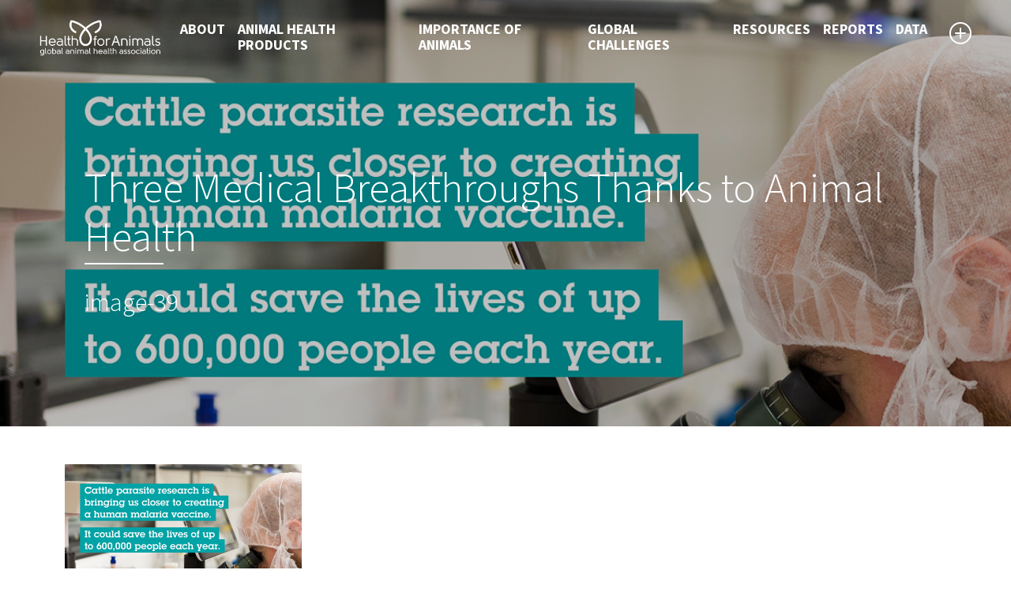

--- FILE ---
content_type: text/html; charset=UTF-8
request_url: https://healthforanimals.org/resources/newsletter/articles/three-medical-breakthroughs-thanks-to-animal-health/image-39-3/
body_size: 11873
content:
<!doctype html>
<html lang="en" class="h-100">
<head>
    <meta charset="utf-8">
    <meta name="viewport" content="width=device-width, initial-scale=1, shrink-to-fit=no">
	<meta http-equiv="X-UA-Compatible" content="IE=edge">

    <title>image-39 - HealthforAnimalsHealthforAnimals</title>
<meta name="twitter:card" content="summary"></meta>
<meta property="og:title" content="HealthforAnimalsimage-39 | " />
<meta property="og:site_name" content="HealthforAnimals" />
<meta property="og:url" content="https://healthforanimals.org/resources/newsletter/articles/three-medical-breakthroughs-thanks-to-animal-health/image-39-3/" />
<meta property="og:description" content="" />
<meta property="og:image" content="https://healthforanimals.org/wp-content/uploads/2021/06/image-39-1024x1024.png" />
<link rel="apple-touch-icon" sizes="57x57" href="/apple-icon-57x57.png">
<link rel="apple-touch-icon" sizes="60x60" href="/apple-icon-60x60.png">
<link rel="apple-touch-icon" sizes="72x72" href="/apple-icon-72x72.png">
<link rel="apple-touch-icon" sizes="76x76" href="/apple-icon-76x76.png">
<link rel="apple-touch-icon" sizes="114x114" href="/apple-icon-114x114.png">
<link rel="apple-touch-icon" sizes="120x120" href="/apple-icon-120x120.png">
<link rel="apple-touch-icon" sizes="144x144" href="/apple-icon-144x144.png">
<link rel="apple-touch-icon" sizes="152x152" href="/apple-icon-152x152.png">
<link rel="apple-touch-icon" sizes="180x180" href="/apple-icon-180x180.png">
<link rel="icon" type="image/png" sizes="192x192"  href="/android-icon-192x192.png">
<link rel="icon" type="image/png" sizes="32x32" href="/favicon-32x32.png">
<link rel="icon" type="image/png" sizes="96x96" href="/favicon-96x96.png">
<link rel="icon" type="image/png" sizes="16x16" href="/favicon-16x16.png">
<link rel="manifest" href="/manifest.json">
<meta name="msapplication-TileColor" content="#ffffff">
<meta name="msapplication-TileImage" content="/ms-icon-144x144.png">
<meta name="theme-color" content="#ffffff">
		<!-- All in One SEO 4.9.3 - aioseo.com -->
	<meta name="robots" content="max-image-preview:large" />
	<link rel="canonical" href="https://healthforanimals.org/resources/newsletter/articles/three-medical-breakthroughs-thanks-to-animal-health/image-39-3/" />
	<meta name="generator" content="All in One SEO (AIOSEO) 4.9.3" />
		<meta property="og:locale" content="en_GB" />
		<meta property="og:site_name" content="HealthforAnimals" />
		<meta property="og:type" content="article" />
		<meta property="og:title" content="image-39 - HealthforAnimals" />
		<meta property="og:url" content="https://healthforanimals.org/resources/newsletter/articles/three-medical-breakthroughs-thanks-to-animal-health/image-39-3/" />
		<meta property="article:published_time" content="2021-06-03T15:22:02+00:00" />
		<meta property="article:modified_time" content="2021-06-03T15:22:02+00:00" />
		<meta property="article:publisher" content="https://www.facebook.com/HealthfrAnimals/" />
		<meta name="twitter:card" content="summary_large_image" />
		<meta name="twitter:site" content="@Health4Animals" />
		<meta name="twitter:title" content="image-39 - HealthforAnimals" />
		<meta name="twitter:creator" content="@Health4Animals" />
		<script type="application/ld+json" class="aioseo-schema">
			{"@context":"https:\/\/schema.org","@graph":[{"@type":"BreadcrumbList","@id":"https:\/\/healthforanimals.org\/resources\/newsletter\/articles\/three-medical-breakthroughs-thanks-to-animal-health\/image-39-3\/#breadcrumblist","itemListElement":[{"@type":"ListItem","@id":"https:\/\/healthforanimals.org#listItem","position":1,"name":"Home","item":"https:\/\/healthforanimals.org","nextItem":{"@type":"ListItem","@id":"https:\/\/healthforanimals.org\/resources\/newsletter\/articles\/three-medical-breakthroughs-thanks-to-animal-health\/image-39-3\/#listItem","name":"image-39"}},{"@type":"ListItem","@id":"https:\/\/healthforanimals.org\/resources\/newsletter\/articles\/three-medical-breakthroughs-thanks-to-animal-health\/image-39-3\/#listItem","position":2,"name":"image-39","previousItem":{"@type":"ListItem","@id":"https:\/\/healthforanimals.org#listItem","name":"Home"}}]},{"@type":"ItemPage","@id":"https:\/\/healthforanimals.org\/resources\/newsletter\/articles\/three-medical-breakthroughs-thanks-to-animal-health\/image-39-3\/#itempage","url":"https:\/\/healthforanimals.org\/resources\/newsletter\/articles\/three-medical-breakthroughs-thanks-to-animal-health\/image-39-3\/","name":"image-39 - HealthforAnimals","inLanguage":"en-GB","isPartOf":{"@id":"https:\/\/healthforanimals.org\/#website"},"breadcrumb":{"@id":"https:\/\/healthforanimals.org\/resources\/newsletter\/articles\/three-medical-breakthroughs-thanks-to-animal-health\/image-39-3\/#breadcrumblist"},"author":{"@id":"https:\/\/healthforanimals.org\/author\/adamharris\/#author"},"creator":{"@id":"https:\/\/healthforanimals.org\/author\/adamharris\/#author"},"datePublished":"2021-06-03T15:22:02+00:00","dateModified":"2021-06-03T15:22:02+00:00"},{"@type":"Organization","@id":"https:\/\/healthforanimals.org\/#organization","name":"HealthforAnimals","url":"https:\/\/healthforanimals.org\/","logo":{"@type":"ImageObject","url":"https:\/\/healthforanimals.org\/wp-content\/uploads\/2021\/11\/HFA_Logo_Colours_RGB-scaled.jpg","@id":"https:\/\/healthforanimals.org\/resources\/newsletter\/articles\/three-medical-breakthroughs-thanks-to-animal-health\/image-39-3\/#organizationLogo","width":2560,"height":911},"image":{"@id":"https:\/\/healthforanimals.org\/resources\/newsletter\/articles\/three-medical-breakthroughs-thanks-to-animal-health\/image-39-3\/#organizationLogo"},"sameAs":["https:\/\/www.facebook.com\/HealthfrAnimals\/","https:\/\/twitter.com\/Health4Animals","https:\/\/www.instagram.com\/healthforanimals\/","https:\/\/www.youtube.com\/user\/ifahsec","https:\/\/www.linkedin.com\/company\/healthforanimals\/"]},{"@type":"Person","@id":"https:\/\/healthforanimals.org\/author\/adamharris\/#author","url":"https:\/\/healthforanimals.org\/author\/adamharris\/","name":"Adam Harris","image":{"@type":"ImageObject","@id":"https:\/\/healthforanimals.org\/resources\/newsletter\/articles\/three-medical-breakthroughs-thanks-to-animal-health\/image-39-3\/#authorImage","url":"https:\/\/secure.gravatar.com\/avatar\/10520c00bfadc027a4bfe2a865d739afc54ade290eeef2ef892fa2358b683f3c?s=96&d=mm&r=g","width":96,"height":96,"caption":"Adam Harris"}},{"@type":"WebSite","@id":"https:\/\/healthforanimals.org\/#website","url":"https:\/\/healthforanimals.org\/","name":"HealthforAnimals","inLanguage":"en-GB","publisher":{"@id":"https:\/\/healthforanimals.org\/#organization"}}]}
		</script>
		<!-- All in One SEO -->

<link rel='dns-prefetch' href='//cdn.jsdelivr.net' />
<link rel='dns-prefetch' href='//kit.fontawesome.com' />
<link rel='dns-prefetch' href='//code.jquery.com' />
<link rel='dns-prefetch' href='//fonts.googleapis.com' />
<link rel="alternate" type="application/rss+xml" title="HealthforAnimals &raquo; image-39 Comments Feed" href="https://healthforanimals.org/resources/newsletter/articles/three-medical-breakthroughs-thanks-to-animal-health/image-39-3/feed/" />
<link rel="alternate" title="oEmbed (JSON)" type="application/json+oembed" href="https://healthforanimals.org/wp-json/oembed/1.0/embed?url=https%3A%2F%2Fhealthforanimals.org%2Fresources%2Fnewsletter%2Farticles%2Fthree-medical-breakthroughs-thanks-to-animal-health%2Fimage-39-3%2F" />
<link rel="alternate" title="oEmbed (XML)" type="text/xml+oembed" href="https://healthforanimals.org/wp-json/oembed/1.0/embed?url=https%3A%2F%2Fhealthforanimals.org%2Fresources%2Fnewsletter%2Farticles%2Fthree-medical-breakthroughs-thanks-to-animal-health%2Fimage-39-3%2F&#038;format=xml" />
<style id='wp-img-auto-sizes-contain-inline-css' type='text/css'>
img:is([sizes=auto i],[sizes^="auto," i]){contain-intrinsic-size:3000px 1500px}
/*# sourceURL=wp-img-auto-sizes-contain-inline-css */
</style>

<style id='wp-emoji-styles-inline-css' type='text/css'>

	img.wp-smiley, img.emoji {
		display: inline !important;
		border: none !important;
		box-shadow: none !important;
		height: 1em !important;
		width: 1em !important;
		margin: 0 0.07em !important;
		vertical-align: -0.1em !important;
		background: none !important;
		padding: 0 !important;
	}
/*# sourceURL=wp-emoji-styles-inline-css */
</style>
<link rel='stylesheet' id='wp-block-library-css' href='https://healthforanimals.org/wp-includes/css/dist/block-library/style.min.css?ver=6.9' type='text/css' media='all' />
<style id='global-styles-inline-css' type='text/css'>
:root{--wp--preset--aspect-ratio--square: 1;--wp--preset--aspect-ratio--4-3: 4/3;--wp--preset--aspect-ratio--3-4: 3/4;--wp--preset--aspect-ratio--3-2: 3/2;--wp--preset--aspect-ratio--2-3: 2/3;--wp--preset--aspect-ratio--16-9: 16/9;--wp--preset--aspect-ratio--9-16: 9/16;--wp--preset--color--black: #000000;--wp--preset--color--cyan-bluish-gray: #abb8c3;--wp--preset--color--white: #ffffff;--wp--preset--color--pale-pink: #f78da7;--wp--preset--color--vivid-red: #cf2e2e;--wp--preset--color--luminous-vivid-orange: #ff6900;--wp--preset--color--luminous-vivid-amber: #fcb900;--wp--preset--color--light-green-cyan: #7bdcb5;--wp--preset--color--vivid-green-cyan: #00d084;--wp--preset--color--pale-cyan-blue: #8ed1fc;--wp--preset--color--vivid-cyan-blue: #0693e3;--wp--preset--color--vivid-purple: #9b51e0;--wp--preset--gradient--vivid-cyan-blue-to-vivid-purple: linear-gradient(135deg,rgb(6,147,227) 0%,rgb(155,81,224) 100%);--wp--preset--gradient--light-green-cyan-to-vivid-green-cyan: linear-gradient(135deg,rgb(122,220,180) 0%,rgb(0,208,130) 100%);--wp--preset--gradient--luminous-vivid-amber-to-luminous-vivid-orange: linear-gradient(135deg,rgb(252,185,0) 0%,rgb(255,105,0) 100%);--wp--preset--gradient--luminous-vivid-orange-to-vivid-red: linear-gradient(135deg,rgb(255,105,0) 0%,rgb(207,46,46) 100%);--wp--preset--gradient--very-light-gray-to-cyan-bluish-gray: linear-gradient(135deg,rgb(238,238,238) 0%,rgb(169,184,195) 100%);--wp--preset--gradient--cool-to-warm-spectrum: linear-gradient(135deg,rgb(74,234,220) 0%,rgb(151,120,209) 20%,rgb(207,42,186) 40%,rgb(238,44,130) 60%,rgb(251,105,98) 80%,rgb(254,248,76) 100%);--wp--preset--gradient--blush-light-purple: linear-gradient(135deg,rgb(255,206,236) 0%,rgb(152,150,240) 100%);--wp--preset--gradient--blush-bordeaux: linear-gradient(135deg,rgb(254,205,165) 0%,rgb(254,45,45) 50%,rgb(107,0,62) 100%);--wp--preset--gradient--luminous-dusk: linear-gradient(135deg,rgb(255,203,112) 0%,rgb(199,81,192) 50%,rgb(65,88,208) 100%);--wp--preset--gradient--pale-ocean: linear-gradient(135deg,rgb(255,245,203) 0%,rgb(182,227,212) 50%,rgb(51,167,181) 100%);--wp--preset--gradient--electric-grass: linear-gradient(135deg,rgb(202,248,128) 0%,rgb(113,206,126) 100%);--wp--preset--gradient--midnight: linear-gradient(135deg,rgb(2,3,129) 0%,rgb(40,116,252) 100%);--wp--preset--font-size--small: 13px;--wp--preset--font-size--medium: 20px;--wp--preset--font-size--large: 36px;--wp--preset--font-size--x-large: 42px;--wp--preset--spacing--20: 0.44rem;--wp--preset--spacing--30: 0.67rem;--wp--preset--spacing--40: 1rem;--wp--preset--spacing--50: 1.5rem;--wp--preset--spacing--60: 2.25rem;--wp--preset--spacing--70: 3.38rem;--wp--preset--spacing--80: 5.06rem;--wp--preset--shadow--natural: 6px 6px 9px rgba(0, 0, 0, 0.2);--wp--preset--shadow--deep: 12px 12px 50px rgba(0, 0, 0, 0.4);--wp--preset--shadow--sharp: 6px 6px 0px rgba(0, 0, 0, 0.2);--wp--preset--shadow--outlined: 6px 6px 0px -3px rgb(255, 255, 255), 6px 6px rgb(0, 0, 0);--wp--preset--shadow--crisp: 6px 6px 0px rgb(0, 0, 0);}:where(.is-layout-flex){gap: 0.5em;}:where(.is-layout-grid){gap: 0.5em;}body .is-layout-flex{display: flex;}.is-layout-flex{flex-wrap: wrap;align-items: center;}.is-layout-flex > :is(*, div){margin: 0;}body .is-layout-grid{display: grid;}.is-layout-grid > :is(*, div){margin: 0;}:where(.wp-block-columns.is-layout-flex){gap: 2em;}:where(.wp-block-columns.is-layout-grid){gap: 2em;}:where(.wp-block-post-template.is-layout-flex){gap: 1.25em;}:where(.wp-block-post-template.is-layout-grid){gap: 1.25em;}.has-black-color{color: var(--wp--preset--color--black) !important;}.has-cyan-bluish-gray-color{color: var(--wp--preset--color--cyan-bluish-gray) !important;}.has-white-color{color: var(--wp--preset--color--white) !important;}.has-pale-pink-color{color: var(--wp--preset--color--pale-pink) !important;}.has-vivid-red-color{color: var(--wp--preset--color--vivid-red) !important;}.has-luminous-vivid-orange-color{color: var(--wp--preset--color--luminous-vivid-orange) !important;}.has-luminous-vivid-amber-color{color: var(--wp--preset--color--luminous-vivid-amber) !important;}.has-light-green-cyan-color{color: var(--wp--preset--color--light-green-cyan) !important;}.has-vivid-green-cyan-color{color: var(--wp--preset--color--vivid-green-cyan) !important;}.has-pale-cyan-blue-color{color: var(--wp--preset--color--pale-cyan-blue) !important;}.has-vivid-cyan-blue-color{color: var(--wp--preset--color--vivid-cyan-blue) !important;}.has-vivid-purple-color{color: var(--wp--preset--color--vivid-purple) !important;}.has-black-background-color{background-color: var(--wp--preset--color--black) !important;}.has-cyan-bluish-gray-background-color{background-color: var(--wp--preset--color--cyan-bluish-gray) !important;}.has-white-background-color{background-color: var(--wp--preset--color--white) !important;}.has-pale-pink-background-color{background-color: var(--wp--preset--color--pale-pink) !important;}.has-vivid-red-background-color{background-color: var(--wp--preset--color--vivid-red) !important;}.has-luminous-vivid-orange-background-color{background-color: var(--wp--preset--color--luminous-vivid-orange) !important;}.has-luminous-vivid-amber-background-color{background-color: var(--wp--preset--color--luminous-vivid-amber) !important;}.has-light-green-cyan-background-color{background-color: var(--wp--preset--color--light-green-cyan) !important;}.has-vivid-green-cyan-background-color{background-color: var(--wp--preset--color--vivid-green-cyan) !important;}.has-pale-cyan-blue-background-color{background-color: var(--wp--preset--color--pale-cyan-blue) !important;}.has-vivid-cyan-blue-background-color{background-color: var(--wp--preset--color--vivid-cyan-blue) !important;}.has-vivid-purple-background-color{background-color: var(--wp--preset--color--vivid-purple) !important;}.has-black-border-color{border-color: var(--wp--preset--color--black) !important;}.has-cyan-bluish-gray-border-color{border-color: var(--wp--preset--color--cyan-bluish-gray) !important;}.has-white-border-color{border-color: var(--wp--preset--color--white) !important;}.has-pale-pink-border-color{border-color: var(--wp--preset--color--pale-pink) !important;}.has-vivid-red-border-color{border-color: var(--wp--preset--color--vivid-red) !important;}.has-luminous-vivid-orange-border-color{border-color: var(--wp--preset--color--luminous-vivid-orange) !important;}.has-luminous-vivid-amber-border-color{border-color: var(--wp--preset--color--luminous-vivid-amber) !important;}.has-light-green-cyan-border-color{border-color: var(--wp--preset--color--light-green-cyan) !important;}.has-vivid-green-cyan-border-color{border-color: var(--wp--preset--color--vivid-green-cyan) !important;}.has-pale-cyan-blue-border-color{border-color: var(--wp--preset--color--pale-cyan-blue) !important;}.has-vivid-cyan-blue-border-color{border-color: var(--wp--preset--color--vivid-cyan-blue) !important;}.has-vivid-purple-border-color{border-color: var(--wp--preset--color--vivid-purple) !important;}.has-vivid-cyan-blue-to-vivid-purple-gradient-background{background: var(--wp--preset--gradient--vivid-cyan-blue-to-vivid-purple) !important;}.has-light-green-cyan-to-vivid-green-cyan-gradient-background{background: var(--wp--preset--gradient--light-green-cyan-to-vivid-green-cyan) !important;}.has-luminous-vivid-amber-to-luminous-vivid-orange-gradient-background{background: var(--wp--preset--gradient--luminous-vivid-amber-to-luminous-vivid-orange) !important;}.has-luminous-vivid-orange-to-vivid-red-gradient-background{background: var(--wp--preset--gradient--luminous-vivid-orange-to-vivid-red) !important;}.has-very-light-gray-to-cyan-bluish-gray-gradient-background{background: var(--wp--preset--gradient--very-light-gray-to-cyan-bluish-gray) !important;}.has-cool-to-warm-spectrum-gradient-background{background: var(--wp--preset--gradient--cool-to-warm-spectrum) !important;}.has-blush-light-purple-gradient-background{background: var(--wp--preset--gradient--blush-light-purple) !important;}.has-blush-bordeaux-gradient-background{background: var(--wp--preset--gradient--blush-bordeaux) !important;}.has-luminous-dusk-gradient-background{background: var(--wp--preset--gradient--luminous-dusk) !important;}.has-pale-ocean-gradient-background{background: var(--wp--preset--gradient--pale-ocean) !important;}.has-electric-grass-gradient-background{background: var(--wp--preset--gradient--electric-grass) !important;}.has-midnight-gradient-background{background: var(--wp--preset--gradient--midnight) !important;}.has-small-font-size{font-size: var(--wp--preset--font-size--small) !important;}.has-medium-font-size{font-size: var(--wp--preset--font-size--medium) !important;}.has-large-font-size{font-size: var(--wp--preset--font-size--large) !important;}.has-x-large-font-size{font-size: var(--wp--preset--font-size--x-large) !important;}
/*# sourceURL=global-styles-inline-css */
</style>

<style id='classic-theme-styles-inline-css' type='text/css'>
/*! This file is auto-generated */
.wp-block-button__link{color:#fff;background-color:#32373c;border-radius:9999px;box-shadow:none;text-decoration:none;padding:calc(.667em + 2px) calc(1.333em + 2px);font-size:1.125em}.wp-block-file__button{background:#32373c;color:#fff;text-decoration:none}
/*# sourceURL=/wp-includes/css/classic-themes.min.css */
</style>
<link rel='stylesheet' id='bootstrap.min.css-css' href='https://cdn.jsdelivr.net/npm/bootstrap@5.0.1/dist/css/bootstrap.min.css?ver=5.0.1' type='text/css' media='all' />
<link rel='stylesheet' id='style.css-css' href='https://healthforanimals.org/wp-content/themes/healthforanimals/assets/css/style.css?ver=2.8.4' type='text/css' media='all' />
<link rel='stylesheet' id='SourceSansPro-css' href='https://fonts.googleapis.com/css2?family=Source+Sans+3%3Aital%2Cwght%400%2C300%3B0%2C400%3B0%2C700%3B0%2C900%3B1%2C400&#038;display=swap&#038;ver=1.0' type='text/css' media='all' />
<link rel='stylesheet' id='RobotoSlab-css' href='https://fonts.googleapis.com/css2?family=Roboto+Slab%3Awght%40400%3B700&#038;display=swap&#038;ver=1.0' type='text/css' media='all' />
<link rel='stylesheet' id='Staatliches-css' href='https://fonts.googleapis.com/css2?family=Staatliches&#038;display=swap&#038;ver=1.0' type='text/css' media='all' />
<script type="text/javascript" src="https://healthforanimals.org/wp-includes/js/jquery/jquery.min.js?ver=3.7.1" id="jquery-core-js"></script>
<script type="text/javascript" src="https://healthforanimals.org/wp-includes/js/jquery/jquery-migrate.min.js?ver=3.4.1" id="jquery-migrate-js"></script>
<script type="text/javascript" src="https://cdn.jsdelivr.net/npm/bootstrap@5.0.1/dist/js/bootstrap.bundle.min.js?ver=5.0.1" id="bootstrap.min.js-js"></script>
<script type="text/javascript" src="https://kit.fontawesome.com/5fed0fd88d.js?ver=6.9" id="fontawesome.js-js"></script>
<script type="text/javascript" src="https://healthforanimals.org/wp-content/themes/healthforanimals/assets/js/functions.js?ver=2.8.4" id="functions.js-js"></script>
<script type="text/javascript" src="https://code.jquery.com/ui/1.12.1/jquery-ui.min.js?ver=1.12.1" id="jquery-ui.min.js-js"></script>
<link rel="https://api.w.org/" href="https://healthforanimals.org/wp-json/" /><link rel="alternate" title="JSON" type="application/json" href="https://healthforanimals.org/wp-json/wp/v2/media/1918" /><link rel="EditURI" type="application/rsd+xml" title="RSD" href="https://healthforanimals.org/xmlrpc.php?rsd" />
<link rel='shortlink' href='https://healthforanimals.org/?p=1918' />
<!-- Google tag (gtag.js) -->
<script async src="https://www.googletagmanager.com/gtag/js?id=G-41TLDH51WL"></script>
<script>
  window.dataLayer = window.dataLayer || [];
  function gtag(){dataLayer.push(arguments);}
  gtag('js', new Date());

  gtag('config', 'G-41TLDH51WL');
</script>
</head>
<body class="d-flex flex-column h-100">
    <!-- Google Tag Manager (noscript) -->
    <noscript>
        <iframe src="https://www.googletagmanager.com/ns.html?id=GTM-WN9HR8N" height="0" width="0" style="display:none;visibility:hidden"></iframe>
    </noscript>
    <!-- End Google Tag Manager (noscript) -->

    <nav class="navbar navbar-expand-xl fixed-top">
        <a class="navbar-brand" href="/">
            <img src="https://healthforanimals.org/wp-content/themes/healthforanimals/assets/images/logo.png" alt="" />
        </a>
        <button class="pb-toggle" type="button" data-target="#navigation_menu" aria-controls="navigation_menu" aria-expanded="false" aria-label="Toggle navigation">
            <span class="icon-bar top-bar"></span>
            <span class="icon-bar middle-bar"></span>
            <span class="icon-bar bottom-bar"></span>
            <span class="sr-only">Toggle navigation</span>
        </button>

        <div id="navigation_menu">
            <img src="https://healthforanimals.org/wp-content/themes/healthforanimals/assets/images/logo.png" alt="" />
            <ul class="navbar-nav mr-auto">
                <li class="nav-item dropdown">
                    <a class="nav-link" href="#" id="pb_page_3" data-toggle="dropdown" aria-haspopup="true" aria-expanded="false">
                        About                        <span class="nav-link__expander"></span>
                                            </a>
                    <div class="dropdown-menu">
                        <ul aria-labelledby="3">
                            <li>
                                <a class="dropdown-item" href="https://healthforanimals.org/about/who-we-are/" style="background-image: url('https://healthforanimals.org/wp-content/uploads/2021/05/Who_we_are-1.jpg');">
                                    <span>
                                        Our Mission                                    </span>
                                                                    </a>
                            </li>
                            <li>
                                <a class="dropdown-item" href="https://healthforanimals.org/about/board-of-directors/" style="background-image: url('https://healthforanimals.org/wp-content/uploads/2021/05/Board_of_directors_button.jpg');">
                                    <span>
                                        Board of directors                                    </span>
                                                                    </a>
                            </li>
                            <li>
                                <a class="dropdown-item" href="https://healthforanimals.org/about/secretariat/" style="background-image: url('https://healthforanimals.org/wp-content/uploads/2021/05/Secretariat.jpg');">
                                    <span>
                                        Secretariat                                    </span>
                                                                    </a>
                            </li>
                            <li>
                                <a class="dropdown-item" href="https://healthforanimals.org/about/corporate-members/" style="background-image: url('https://healthforanimals.org/wp-content/uploads/2021/05/image-1.jpeg');">
                                    <span>
                                        Corporate members                                    </span>
                                                                    </a>
                            </li>
                            <li>
                                <a class="dropdown-item" href="https://healthforanimals.org/about/association-members/" style="background-image: url('https://healthforanimals.org/wp-content/uploads/2021/05/image-2.jpeg');">
                                    <span>
                                        Association members                                    </span>
                                                                    </a>
                            </li>
                            <li>
                                <a class="dropdown-item" href="https://healthforanimals.org/about/contact/" style="background-image: url('https://healthforanimals.org/wp-content/uploads/2021/05/image-4.jpeg');">
                                    <span>
                                        Contact                                    </span>
                                                                    </a>
                            </li>
                            <li>
                                <a class="dropdown-item" href="https://healthforanimals.org/about/principles-of-operation/" style="background-image: url('https://healthforanimals.org/wp-content/uploads/2021/05/image-5.jpeg');">
                                    <span>
                                        Principles of Operation                                    </span>
                                                                    </a>
                            </li>
                        </ul>
                    </div>
                </li>
                <li class="nav-item dropdown">
                    <a class="nav-link" href="#" id="pb_page_8" data-toggle="dropdown" aria-haspopup="true" aria-expanded="false">
                        Animal Health Products                        <span class="nav-link__expander"></span>
                                            </a>
                    <div class="dropdown-menu">
                        <ul aria-labelledby="8">
                            <li>
                                <a class="dropdown-item" href="https://healthforanimals.org/animal-medicines/antibiotics/" style="background-image: url('https://healthforanimals.org/wp-content/uploads/2021/05/image-6.jpeg');">
                                    <span>
                                        Antibiotics                                    </span>
                                                                    </a>
                            </li>
                            <li>
                                <a class="dropdown-item" href="https://healthforanimals.org/animal-medicines/vaccines/" style="background-image: url('https://healthforanimals.org/wp-content/uploads/2021/07/GAA_F6B4492-scaled-e1626685336623-1024x667.jpg');">
                                    <span>
                                        Vaccines                                    </span>
                                                                    </a>
                            </li>
                            <li>
                                <a class="dropdown-item" href="https://healthforanimals.org/animal-medicines/diagnostics/" style="background-image: url('https://healthforanimals.org/wp-content/uploads/2021/08/Diagnostics_Button.jpg');">
                                    <span>
                                        Diagnostics                                    </span>
                                                                    </a>
                            </li>
                            <li>
                                <a class="dropdown-item" href="https://healthforanimals.org/animal-medicines/predictive-monitoring/" style="background-image: url('https://healthforanimals.org/wp-content/uploads/2021/08/Predictive_monitoring-Button.png');">
                                    <span>
                                        Predictive and Monitoring                                    </span>
                                                                    </a>
                            </li>
                            <li>
                                <a class="dropdown-item" href="https://healthforanimals.org/animal-medicines/parasiticides/" style="background-image: url('https://healthforanimals.org/wp-content/uploads/2021/05/image-8.jpeg');">
                                    <span>
                                        Parasiticides                                    </span>
                                                                    </a>
                            </li>
                            <li>
                                <a class="dropdown-item" href="https://healthforanimals.org/animal-medicines/other-medicines/" style="background-image: url('https://healthforanimals.org/wp-content/uploads/2021/05/image-9.jpeg');">
                                    <span>
                                        Other Medicines                                    </span>
                                                                    </a>
                            </li>
                            <li>
                                <a class="dropdown-item" href="https://healthforanimals.org/animal-medicines/labeling-medicines/" style="background-image: url('https://healthforanimals.org/wp-content/uploads/2021/05/image-10.jpeg');">
                                    <span>
                                        Labeling Medicines                                    </span>
                                                                    </a>
                            </li>
                            <li>
                                <a class="dropdown-item" href="https://healthforanimals.org/animal-medicines/regulatory-work/" style="background-image: url('https://healthforanimals.org/wp-content/uploads/2021/05/image-11.jpeg');">
                                    <span>
                                        Regulatory Framework                                    </span>
                                                                    </a>
                            </li>
                        </ul>
                    </div>
                </li>
                <li class="nav-item dropdown">
                    <a class="nav-link" href="#" id="pb_page_9" data-toggle="dropdown" aria-haspopup="true" aria-expanded="false">
                        Importance of Animals                        <span class="nav-link__expander"></span>
                                            </a>
                    <div class="dropdown-menu has_excerpt">
                        <div class="dropdown-menu__excerpt">
                            <p class="bold">Importance of Animals</p>
                            <p>
                                We share our world with billions of animals. Many of them are raised on farms while others share our home as pets. They support economies, improve diets, provide companionship and more.
<br></br>
Explore the pages to the right and learn why our world relies on healthy animals.                            </p>
                        </div>
                        <ul aria-labelledby="9">
                            <li>
                                <a class="dropdown-item" href="https://healthforanimals.org/importance-of-animals/economic-development/" style="background-image: url('https://healthforanimals.org/wp-content/uploads/2021/06/image-39-1024x1024.png');">
                                    <span>
                                        Economic Development                                    </span>
                                                                    </a>
                            </li>
                            <li>
                                <a class="dropdown-item" href="https://healthforanimals.org/importance-of-animals/food-security/" style="background-image: url('https://healthforanimals.org/wp-content/uploads/2021/05/image-38.jpeg');">
                                    <span>
                                        Food security                                    </span>
                                                                    </a>
                            </li>
                            <li>
                                <a class="dropdown-item" href="https://healthforanimals.org/importance-of-animals/nutrition/" style="background-image: url('https://healthforanimals.org/wp-content/uploads/2021/05/image-40-1024x361.jpeg');">
                                    <span>
                                        Nutrition                                    </span>
                                                                    </a>
                            </li>
                            <li>
                                <a class="dropdown-item" href="https://healthforanimals.org/importance-of-animals/sustainability/" style="background-image: url('https://healthforanimals.org/wp-content/uploads/2021/05/sustainability-bg@2x-1024x576.jpg');">
                                    <span>
                                        Sustainability                                    </span>
                                                                    </a>
                            </li>
                            <li>
                                <a class="dropdown-item" href="https://healthforanimals.org/importance-of-animals/pet-ownership/" style="background-image: url('https://healthforanimals.org/wp-content/uploads/2021/05/image-43.jpeg');">
                                    <span>
                                        Pet Ownership                                    </span>
                                                                    </a>
                            </li>
                            <li>
                                <a class="dropdown-item" href="https://healthforanimals.org/importance-of-animals/one-health/" style="background-image: url('https://healthforanimals.org/wp-content/uploads/2021/05/image-47.jpeg');">
                                    <span>
                                        One Health                                    </span>
                                                                    </a>
                            </li>
                        </ul>
                    </div>
                </li>
                <li class="nav-item dropdown">
                    <a class="nav-link" href="#" id="pb_page_10" data-toggle="dropdown" aria-haspopup="true" aria-expanded="false">
                        Global Challenges                        <span class="nav-link__expander"></span>
                                            </a>
                    <div class="dropdown-menu has_excerpt">
                        <div class="dropdown-menu__excerpt">
                            <p class="bold">Global Challenges</p>
                            <p>
                                Our planet is rapidly changing. The population is growing; more people are joining the middle class. All of them deserve good nutrition and health.
<br></br>
Explore the pages to the right and see how veterinarians working alongside farmers, researchers, and others can help us meet this challenge.                            </p>
                        </div>
                        <ul aria-labelledby="10">
                            <li>
                                <a class="dropdown-item" href="https://healthforanimals.org/global-challenges/access-to-veterinarians/" style="background-image: url('https://healthforanimals.org/wp-content/uploads/2021/05/image-49.jpeg');">
                                    <span>
                                        Access to Veterinarians                                    </span>
                                                                    </a>
                            </li>
                            <li>
                                <a class="dropdown-item" href="https://healthforanimals.org/global-challenges/animal-disease/" style="background-image: url('https://healthforanimals.org/wp-content/uploads/2021/05/image-50.jpeg');">
                                    <span>
                                        Animal Disease                                    </span>
                                                                    </a>
                            </li>
                            <li>
                                <a class="dropdown-item" href="https://healthforanimals.org/global-challenges/antimicrobial-resistance/" style="background-image: url('https://healthforanimals.org/wp-content/uploads/2021/07/GAA_F6B2388-scaled-e1626442965126-1024x683.jpg');">
                                    <span>
                                        Antimicrobial Resistance                                    </span>
                                                                    </a>
                            </li>
                            <li>
                                <a class="dropdown-item" href="https://healthforanimals.org/global-challenges/vector-borne-diseases/" style="background-image: url('https://healthforanimals.org/wp-content/uploads/2021/05/image-55.jpeg');">
                                    <span>
                                        Vector-Borne Diseases                                    </span>
                                                                    </a>
                            </li>
                            <li>
                                <a class="dropdown-item" href="https://healthforanimals.org/global-challenges/zoonoses/" style="background-image: url('https://healthforanimals.org/wp-content/uploads/2021/05/image-57.jpeg');">
                                    <span>
                                        Zoonoses                                    </span>
                                                                    </a>
                            </li>
                        </ul>
                    </div>
                </li>
                <li class="nav-item dropdown">
                    <a class="nav-link" href="#" id="pb_page_11" data-toggle="dropdown" aria-haspopup="true" aria-expanded="false">
                        Resources                        <span class="nav-link__expander"></span>
                                            </a>
                    <div class="dropdown-menu has_excerpt">
                        <div class="dropdown-menu__excerpt">
                            <p class="bold">Resources</p>
                            <p>
                                Sign up for our Newsletter to for original articles, interviews, and infographics each month.
<br></br>
Read our Antibiotics Commitment to see how we support responsible use, or view the Antibiotics FAQ to learn exactly how these medicines are used. 
<br></br>
Visit the Story of Animal Health or Animal Health Matters to discover the value of health across the globe.                            </p>
                        </div>
                        <ul aria-labelledby="11">
                            <li>
                                <a class="dropdown-item" href="https://healthforanimals.org/resources/publications/" style="background-image: url('https://healthforanimals.org/wp-content/uploads/2021/05/image-61.jpeg');">
                                    <span>
                                        Publications                                    </span>
                                                                    </a>
                            </li>
                            <li>
                                <a class="dropdown-item" href="https://healthforanimals.org/resources/newsletter/" style="background-image: url('/wp-content/uploads/2021/06/newsletter-1024x288.png');">
                                    <span>
                                        Newsletter                                    </span>
                                                                    </a>
                            </li>
                            <li>
                                <a class="dropdown-item" href="https://healthforanimals.org/resources/animal-health-matters/" style="background-image: url('https://healthforanimals.org/wp-content/uploads/2021/06/image-39-1024x1024.png');">
                                    <span>
                                        Animal Health Matters                                    </span>
                                                                    </a>
                            </li>
                            <li>
                                <a class="dropdown-item" href="https://healthforanimals.org/resources/antibiotics-commitment/" style="background-image: url('https://healthforanimals.org/wp-content/uploads/2021/05/image-63.jpeg');">
                                    <span>
                                        Antibiotics Commitment                                    </span>
                                                                    </a>
                            </li>
                            <li>
                                <a class="dropdown-item" href="https://healthforanimals.org/resources/antibioticsfaq/" style="background-image: url('https://healthforanimals.org/wp-content/uploads/2021/05/image-65.jpeg');">
                                    <span>
                                        Antibiotics FAQ                                    </span>
                                                                    </a>
                            </li>
                            <li>
                                <a class="dropdown-item" href="https://healthforanimals.org/resources/parasite-control-in-pets-frequently-asked-questions/" style="background-image: url('https://healthforanimals.org/wp-content/uploads/2022/06/39cbfc7a-85d5-4667-88b7-822277bb84d6-1.jpg');">
                                    <span>
                                        Parasite Control FAQ                                    </span>
                                                                    </a>
                            </li>
                        </ul>
                    </div>
                </li>
                <li class="nav-item dropdown">
                    <a class="nav-link" href="#" id="pb_page_12" data-toggle="dropdown" aria-haspopup="true" aria-expanded="false">
                        Reports                        <span class="nav-link__expander"></span>
                                            </a>
                    <div class="dropdown-menu">
                        <ul aria-labelledby="12">
                            <li>
                                <a class="dropdown-item" href="https://healthforanimals.org/reports/pet-care-report/" style="background-image: url('https://healthforanimals.org/wp-content/uploads/2021/06/image-39-1024x1024.png');">
                                    <span>
                                        Global State of Pet Care                                    </span>
                                                                    </a>
                            </li>
                            <li>
                                <a class="dropdown-item" href="https://healthforanimals.org/reports/animal-health-and-sustainability/" style="background-image: url('https://healthforanimals.org/wp-content/uploads/2021/06/image-39-1024x1024.png');">
                                    <span>
                                        Animal health and Sustainability: A Global Data Analysis                                    </span>
                                                                    </a>
                            </li>
                            <li>
                                <a class="dropdown-item" href="https://healthforanimals.org/reports/roadmap-to-reducing-the-need-for-antibiotics/" style="background-image: url('https://healthforanimals.org/wp-content/uploads/2021/05/image-35.jpeg');">
                                    <span>
                                        Roadmap to Reducing the Need for Antibiotics                                    </span>
                                                                    </a>
                            </li>
                            <li>
                                <a class="dropdown-item" href="https://healthforanimals.org/reports/roadmap-progress-report-2023/" style="background-image: url('https://healthforanimals.org/wp-content/uploads/2023/11/progress-social-card.jpg');">
                                    <span>
                                        Roadmap Progress Report 2023                                    </span>
                                                                    </a>
                            </li>
                            <li>
                                <a class="dropdown-item" href="https://healthforanimals.org/reports/how-to-advance-ndcs-and-climate-strategies-through-animal-health/" style="background-image: url('https://healthforanimals.org/wp-content/uploads/2025/07/07672-menu-image.jpg');">
                                    <span>
                                        How to Advance NDCs and Climate Strategies through Animal Health                                    </span>
                                                                    </a>
                            </li>
                            <li>
                                <a class="dropdown-item" href="https://healthforanimals.org/reports/financing-for-animal-health/" style="background-image: url('https://healthforanimals.org/wp-content/uploads/2025/07/07671-menu-image.jpg');">
                                    <span>
                                        Financing for Animal Health                                    </span>
                                                                    </a>
                            </li>
                            <li>
                                <a class="dropdown-item" href="https://healthforanimals.org/reports/healthy-herds-for-sustainable-production/" style="background-image: url('https://healthforanimals.org/wp-content/uploads/2025/07/healthy-herds-menu-image.jpg');">
                                    <span>
                                        Healthy Herds for Sustainable Production                                    </span>
                                                                    </a>
                            </li>
                            <li>
                                <a class="dropdown-item" href="https://healthforanimals.org/reports/economic-value-of-the-animal-health-sector/" style="background-image: url('https://healthforanimals.org/wp-content/uploads/2026/01/economic-value-menu-item.jpg');">
                                    <span>
                                        Economic Value of the Animal Health Sector                                    </span>
                                                                    </a>
                            </li>
                        </ul>
                    </div>
                </li>
                <li class="nav-item dropdown">
                    <a class="nav-link" href="#" id="pb_page_8517" data-toggle="dropdown" aria-haspopup="true" aria-expanded="false">
                        Data                        <span class="nav-link__expander"></span>
                                            </a>
                    <div class="dropdown-menu has_excerpt dropdown-menu_ahid">
                        <div class="dropdown-menu__excerpt">
                            
                            <p>
                                <strong>Animal health in Data</strong><br /><br />
View our collection of animal health data in areas such as: antimicrobial resistance, sustainability, disease, parasites, and more. All data is freely available for use with citation.                            </p>
            
                            <p> 
                                <a href="https://healthforanimals.org/animal-health-in-data/">Read more</a>
                            </p>
                        </div>
                        <div class="dropdown-menu_ahid__image">
                            <a href="https://healthforanimals.org/animal-health-in-data/">
                                <img src="/wp-content/uploads/2024/04/data-thumbnail.png" alt="" class="d-block img-fluid" />
                            </a>
                        </div>
                    </div>
                </li>
            </ul>
            <div id="social_menu">
                <a id="social_menu__toggler" href="#" data-toggle="dropdown" aria-haspopup="true" aria-expanded="false"></a>
                <ul class="social_menu__list">
                    <li>
                        <a href="https://twitter.com/Health4Animals" class="social_menu__list__twitter" target="_blank"></a>
                        <a href="https://www.facebook.com/HealthfrAnimals/" class="social_menu__list__facebook" target="_blank"></a>
                        <a href="https://www.instagram.com/healthforanimals/" class="social_menu__list__instagram" target="_blank"></a>
                        <a href="https://www.linkedin.com/company/healthforanimals/" class="social_menu__list__linkedin" target="_blank"></a>
                        <a href="https://www.youtube.com/user/ifahsec" class="social_menu__list__youtube" target="_blank"></a>
                    </li>
                </ul>
            </div>
        </div>
    </nav>

    <main role="main" class="flex-shrink-0" id="main">		<div class="pb_default">
			<div class="container-fluid pb_default_header" style="background-image: url('/wp-content/uploads/2021/06/image-39.png');">
				<div class="row">
					<div class="col pb_default_header__col">
						<h1>
							<span>Three Medical Breakthroughs Thanks to Animal Health<span class="sr-only">:&nbsp;</span></span>
							<span>image-39</span>
						</h1>
					</div>
				</div>
			</div>
			<div class="container mt-5 mb-5">
				<div class="row pb_content">
					<div class="col">
<p class="attachment"><a href='https://healthforanimals.org/wp-content/uploads/2021/06/image-39.png'><img fetchpriority="high" decoding="async" width="300" height="300" src="https://healthforanimals.org/wp-content/uploads/2021/06/image-39-300x300.png" class="attachment-medium size-medium" alt="" srcset="https://healthforanimals.org/wp-content/uploads/2021/06/image-39-300x300.png 300w, https://healthforanimals.org/wp-content/uploads/2021/06/image-39-1024x1024.png 1024w, https://healthforanimals.org/wp-content/uploads/2021/06/image-39-150x150.png 150w, https://healthforanimals.org/wp-content/uploads/2021/06/image-39-768x768.png 768w, https://healthforanimals.org/wp-content/uploads/2021/06/image-39.png 1200w" sizes="(max-width: 300px) 100vw, 300px" /></a></p>
					</div>
				</div>
			</div>
		</div>
<script type="speculationrules">
{"prefetch":[{"source":"document","where":{"and":[{"href_matches":"/*"},{"not":{"href_matches":["/wp-*.php","/wp-admin/*","/wp-content/uploads/*","/wp-content/*","/wp-content/plugins/*","/wp-content/themes/healthforanimals/*","/*\\?(.+)"]}},{"not":{"selector_matches":"a[rel~=\"nofollow\"]"}},{"not":{"selector_matches":".no-prefetch, .no-prefetch a"}}]},"eagerness":"conservative"}]}
</script>
<script id="wp-emoji-settings" type="application/json">
{"baseUrl":"https://s.w.org/images/core/emoji/17.0.2/72x72/","ext":".png","svgUrl":"https://s.w.org/images/core/emoji/17.0.2/svg/","svgExt":".svg","source":{"concatemoji":"https://healthforanimals.org/wp-includes/js/wp-emoji-release.min.js?ver=6.9"}}
</script>
<script type="module">
/* <![CDATA[ */
/*! This file is auto-generated */
const a=JSON.parse(document.getElementById("wp-emoji-settings").textContent),o=(window._wpemojiSettings=a,"wpEmojiSettingsSupports"),s=["flag","emoji"];function i(e){try{var t={supportTests:e,timestamp:(new Date).valueOf()};sessionStorage.setItem(o,JSON.stringify(t))}catch(e){}}function c(e,t,n){e.clearRect(0,0,e.canvas.width,e.canvas.height),e.fillText(t,0,0);t=new Uint32Array(e.getImageData(0,0,e.canvas.width,e.canvas.height).data);e.clearRect(0,0,e.canvas.width,e.canvas.height),e.fillText(n,0,0);const a=new Uint32Array(e.getImageData(0,0,e.canvas.width,e.canvas.height).data);return t.every((e,t)=>e===a[t])}function p(e,t){e.clearRect(0,0,e.canvas.width,e.canvas.height),e.fillText(t,0,0);var n=e.getImageData(16,16,1,1);for(let e=0;e<n.data.length;e++)if(0!==n.data[e])return!1;return!0}function u(e,t,n,a){switch(t){case"flag":return n(e,"\ud83c\udff3\ufe0f\u200d\u26a7\ufe0f","\ud83c\udff3\ufe0f\u200b\u26a7\ufe0f")?!1:!n(e,"\ud83c\udde8\ud83c\uddf6","\ud83c\udde8\u200b\ud83c\uddf6")&&!n(e,"\ud83c\udff4\udb40\udc67\udb40\udc62\udb40\udc65\udb40\udc6e\udb40\udc67\udb40\udc7f","\ud83c\udff4\u200b\udb40\udc67\u200b\udb40\udc62\u200b\udb40\udc65\u200b\udb40\udc6e\u200b\udb40\udc67\u200b\udb40\udc7f");case"emoji":return!a(e,"\ud83e\u1fac8")}return!1}function f(e,t,n,a){let r;const o=(r="undefined"!=typeof WorkerGlobalScope&&self instanceof WorkerGlobalScope?new OffscreenCanvas(300,150):document.createElement("canvas")).getContext("2d",{willReadFrequently:!0}),s=(o.textBaseline="top",o.font="600 32px Arial",{});return e.forEach(e=>{s[e]=t(o,e,n,a)}),s}function r(e){var t=document.createElement("script");t.src=e,t.defer=!0,document.head.appendChild(t)}a.supports={everything:!0,everythingExceptFlag:!0},new Promise(t=>{let n=function(){try{var e=JSON.parse(sessionStorage.getItem(o));if("object"==typeof e&&"number"==typeof e.timestamp&&(new Date).valueOf()<e.timestamp+604800&&"object"==typeof e.supportTests)return e.supportTests}catch(e){}return null}();if(!n){if("undefined"!=typeof Worker&&"undefined"!=typeof OffscreenCanvas&&"undefined"!=typeof URL&&URL.createObjectURL&&"undefined"!=typeof Blob)try{var e="postMessage("+f.toString()+"("+[JSON.stringify(s),u.toString(),c.toString(),p.toString()].join(",")+"));",a=new Blob([e],{type:"text/javascript"});const r=new Worker(URL.createObjectURL(a),{name:"wpTestEmojiSupports"});return void(r.onmessage=e=>{i(n=e.data),r.terminate(),t(n)})}catch(e){}i(n=f(s,u,c,p))}t(n)}).then(e=>{for(const n in e)a.supports[n]=e[n],a.supports.everything=a.supports.everything&&a.supports[n],"flag"!==n&&(a.supports.everythingExceptFlag=a.supports.everythingExceptFlag&&a.supports[n]);var t;a.supports.everythingExceptFlag=a.supports.everythingExceptFlag&&!a.supports.flag,a.supports.everything||((t=a.source||{}).concatemoji?r(t.concatemoji):t.wpemoji&&t.twemoji&&(r(t.twemoji),r(t.wpemoji)))});
//# sourceURL=https://healthforanimals.org/wp-includes/js/wp-emoji-loader.min.js
/* ]]> */
</script>
    </main>

    <footer class="footer mt-auto">
        <div class="container-fluid">
            <div class="row">
                <div class="col-12 col-xl-4">
                    <h2 class="mb-xl-4">About us</h2>
                    <p>
                        <p>HealthforAnimals represents the animal health sector: manufacturers of veterinary pharmaceuticals, vaccines and other animal health products throughout the world, as well as the associations that represent companies at national and regional levels (referred to as Members).</p>                    </p>
                </div>
                <div class="col-12 col-xl-3 offset-xl-2 footer__sitemap">
                    <h2 class="mb-xl-4">Sitemap</h2>
                    <a href="https://healthforanimals.org/pages/disclaimer/">Disclaimer</a>
                    <a href="https://healthforanimals.org/pages/sitemap/">Sitemap</a>
                    <a href="https://healthforanimals.org/about/contact/">Contact</a>
                    <a href="https://members.healthforanimals.org/login.html" target="_blank" class="mt-4">Member Area</a>
                </div>
                <div class="col-12 col-xl-3">
                    <h2 class="mb-xl-4">Contact</h2>
                    <p><strong>HealthforAnimals aisbl</strong><br />
<strong>9-13, Rue d’Idalie, Box 5, 4th floor</strong><br />
<strong>1050, Brussels, Belgium</strong><strong><br />
info@healthforanimals.org</strong></p>                    <p class="footer__social">
                        <a href="https://twitter.com/Health4Animals" target="_blank"><i class="fab fa-twitter"></i></a>
                        <a href="https://www.facebook.com/HealthfrAnimals/" target="_blank"><i class="fab fa-facebook"></i></a>
                        <a href="https://www.instagram.com/healthforanimals/" target="_blank"><i class="fab fa-instagram"></i></a>
                        <a href="https://www.linkedin.com/company/healthforanimals/" target="_blank"><i class="fab fa-linkedin"></i></a>
                        <a href="https://www.youtube.com/user/ifahsec" target="_blank"><i class="fab fa-youtube"></i></a>
                    </p>
                </div>
            </div>
        </div>
    </footer>
</body>
</html>


<!-- Page cached by LiteSpeed Cache 7.7 on 2026-01-21 21:59:45 -->

--- FILE ---
content_type: application/x-javascript
request_url: https://healthforanimals.org/wp-content/themes/healthforanimals/assets/js/functions.js?ver=2.8.4
body_size: 3165
content:
jQuery(document).ready(function($) {
    /* Toggle menu */
    $('.pb-toggle').click(function(event) {
        event.preventDefault();
        var toggler = $(this);
        $(toggler.attr('data-target')).toggleClass('show');
        if (toggler.attr('aria-expanded') == 'false') {
            toggler.attr('aria-expanded', 'true');
        } else {
            toggler.attr('aria-expanded', 'false');
        }
    });

    /* Sticky navbar */
    if ($('.navbar').hasClass('fixed-top')) {
        $(window).scroll(function() {
            if ($(document).scrollTop() > $('.navbar').outerHeight()) {
                $('.navbar').addClass('stuck');
            } else {
                $('.navbar').removeClass('stuck');
            }
        });
    }

    if ($('.pb_pet_health_2022__page_navigation, .animal_health_in_data__child__navigation').length > 0) {
        $('#pb_pet_health_2022__jump_to_content').click(function(event) {
            event.preventDefault();
            var target = $($(this).attr('href'));
            var offsetTop = target.offset().top;
            $([document.documentElement, document.body]).animate({
                scrollTop: offsetTop - 20
            }, 500);
        });

        var headingsArray = new Array();
        $('.pb_content h1, .pb_content h2, .pb_content h3, .pb_content h4, .pb_content h5, .pb_content h6').each(function() {
            if ($(this).attr('id') != undefined) {
                headingsArray.push($(this));
            }
        });

        headingsArray.map(function(node, index) {
            var heading = $(this);
            var li = $('<li>')
                .appendTo('.pb_pet_health_2022__page_navigation__menu, .animal_health_in_data__child__navigation');

            var a = $('<a>')
                .attr('href', '#' + node.attr('id'))
                .html(node.text())
                .click(function(event) {
                    event.preventDefault();
                    var target = $($(this).attr('href'));
                    var offsetTop = target.offset().top;
                    $([document.documentElement, document.body]).animate({
                        scrollTop: offsetTop - 160
                    }, 500);
                })
                .appendTo(li);

            if (node.prop('tagName') == 'H1') {
                a.addClass('bold');
            }
        });

        if ($('#pb_featured_pdf').length > 0) {
            var li = $('<li>')
                .appendTo('.pb_pet_health_2022__page_navigation__menu, .animal_health_in_data__child__navigation');

            var a = $('#pb_featured_pdf a').clone();
            a.appendTo(li);
            
            a.clone().appendTo('.animal_health_in_data__child__download_button');
        }

        $(window).scroll(function() {
            headingsArray.map(function(heading, index) {
                if ($(document).scrollTop() > heading.offset().top - 160) {
                    $('.pb_pet_health_2022__page_navigation__menu li a').removeClass('active')
                    $($('.pb_pet_health_2022__page_navigation__menu li a').get(index)).addClass('active');

                    $('.animal_health_in_data__child__navigation li a').removeClass('active')
                    $($('.animal_health_in_data__child__navigation li a').get(index)).addClass('active');
                }
            });
        });

    }

    if ($('#animal_health_in_data__child').length > 0) {
        var ahdTopicToggler = function(event) {
            event.preventDefault();
            var li = $(event.target).closest('li');
            $('.animal_health_in_data__child__topic_navigation__topic.show').not(li).removeClass('show').css('max-height', '70px');
            li.toggleClass('show');
            var maxHeight = 70;
            if (li.hasClass('show')) {
                maxHeight = li[0].scrollHeight;
            }
            li.css('max-height', maxHeight + 'px');
        };
        if (window.matchMedia("(hover: none)").matches == true) {
            $('.animal_health_in_data__child__topic_navigation__topic > a').click(function(event) {
                ahdTopicToggler(event);
            });
        } else {
            $('.animal_health_in_data__child__topic_navigation__topic').hover(function(event) {
                ahdTopicToggler(event);
            });
        }
    }

    /* Navigation */
    $('.nav-item.dropdown > a').click(function(event) {
        event.preventDefault();
        $('.nav-item.dropdown > a').not(this).closest('li').removeClass('show');
        $(this).closest('li').toggleClass('show');
    });

    $('#social_menu__toggler').click(function(event) {
        event.preventDefault();
        $(this).closest('#social_menu').toggleClass('show');
    });

    if ($('#newsletter__register').length > 0) {
        var checkNewsletterScroll = function () {
            var top = jQuery(window).scrollTop();
            var divBottom = $('#newsletter__register').offset().top + jQuery('#newsletter__register').outerHeight();
            if (divBottom < top) {
                jQuery(window).off('scroll', checkNewsletterScroll);

                var newsletterPopup = $('<div>')
                    .attr({
                        id: 'newsletter__popup',
                        tabindex: -1
                    })
                    .addClass('modal fade');

                var newsletterDialog = $('<div>')
                    .addClass('modal-dialog')
                    .appendTo(newsletterPopup);

                var newsletterContent = $('<div>')
                    .addClass('modal-content')
                    .appendTo(newsletterDialog)

                var newsletterBody = $('<div>')
                    .addClass('modal-body')
                    .appendTo(newsletterContent);

                $('#newsletter__register').appendTo(newsletterBody);

                var newsletterPopupModal = new bootstrap.Modal(newsletterPopup, {
                    backdrop: true
                }).toggle();

                setTimeout(function() {
                    $('#newsletter__popup')[0].addEventListener('hidden.bs.modal', function(event) {
                        $('#newsletter__register').appendTo($('#newsletter__register__container'));
                    });
                }, 500);
            }
        };
        jQuery(window).on('scroll', checkNewsletterScroll);
    }

    // $('.dropdown-menu a.dropdown-toggle').on('click', function() {
    //     if (!$(this).next().hasClass('show')) {
    //         $(this).parents('.dropdown-menu').first().find('.show').removeClass('show');
    //     }
    //
    //     $(this).next('.dropdown-menu').toggleClass('show');
    //     console.log($(this).parents('.dropdown-submenu').length);
    //     $(this).parents('.dropdown-submenu').toggleClass('show');
    //
    //
    //     $(this).parents('li.nav-item.dropdown.show').on('hidden.bs.dropdown', function() {
    //         $('.dropdown-submenu .show').removeClass('show');
    //     });
    //
    //     return false;
    // });

    /* Image slider */
    if ($('#image-slider').length > 0) {
        var slider = new MasterSlider();
        slider.setup('image-slider', {
            layout: 'autofill',
            layersMode: 'full',
            autoplay: true,
            loop: true,
            view: 'basic',
            start: 1,
            space: 0
        });
        slider.control('bullets', {autohide: false});
    }

    /* Contact form submitter */
    $('#contact_form input[type="submit"]').click(function(event) {
        event.preventDefault();
        $('#contact_form .errors').css('display', 'none');
        $('#contact_form .errors ul li').remove();

        var data = {
            action: 'contact',
            first_name: $('#contact_form input[name="first_name"]').val(),
            last_name: $('#contact_form input[name="last_name"]').val(),
            company: $('#contact_form input[name="company"]').val(),
            email: $('#contact_form input[name="email"]').val(),
            emailBack: $('#contact_form input[name="email_back"]').is(':checked'),
            message: $('#contact_form textarea[name="message"]').val(),
        }
        
        // Add Turnstile response token
        var turnstileResponse = $('input[name="cf-turnstile-response"]').val();
        
        // Fallback: try to get from the Turnstile widget directly
        if (!turnstileResponse) {
            var turnstileWidget = $('.cf-turnstile');
            if (turnstileWidget.length > 0) {
                // Try to get the response from the widget's data attribute or hidden input
                turnstileResponse = turnstileWidget.find('input[name="cf-turnstile-response"]').val();
            }
        }
        
        if (turnstileResponse) {
            data['cf-turnstile-response'] = turnstileResponse;
        }

        $('input, textarea', $('#contact_form')).attr('disabled', true);

        $.ajax({
            url: '/wp-admin/admin-ajax.php',
            method: 'POST',
            dataType: 'JSON',
            data: data,
            success: function(response) {
                if (response.status == -1) {
                    response.errors.map(function(error, i) {
                        $('#contact_form .errors ul').append($('<li>').html(error));
                    });
                    $('#contact_form .errors').slideToggle();
                    setTimeout(function() {
                        $('input, textarea', $('#contact_form')).attr('disabled', false);
                        // Reset Turnstile widget on error
                        if (typeof turnstile !== 'undefined') {
                            $('.cf-turnstile').each(function() {
                                turnstile.reset(this);
                            });
                        }
                    }, 500);
                } else {
                    $('#contact_form .success').slideToggle();
                    // Reset form and Turnstile widget on success
                    $('#contact_form')[0].reset();
                    if (typeof turnstile !== 'undefined') {
                        $('.cf-turnstile').each(function() {
                            turnstile.reset(this);
                        });
                    }
                }
            }
        });
    });


    $('.pb_landing_page_2021__container__scroller').click(function(event) {
        event.preventDefault();
        var nextSection = $(this).closest('.pb_landing_page_2021__section').next();
        var offsetTop = nextSection.offset().top;
        $([document.documentElement, document.body]).animate({
            scrollTop: offsetTop
        }, 500);
    });

    $('.pb_landing_page_2021__container__view_more').click(function(event) {
        event.preventDefault();
        var loader = $(this);
        var target = $(this).attr('data-target');
        var count = $(this).attr('data-count');
        if (count == undefined) {
            count = 3;
        } else {
            count = parseInt(count);
        }
        if (target != undefined && $('.' + target).length > 0) {
            $('.' + target + ' .col.d-none').slice(0, count).removeClass('d-none');

            if ($('.' + target + ' .col.d-none').length == 0) {
                loader.remove();
            }
        }
    });

    $('.pb_landing_page_2021__infographics__resource').click(function(event) {
        event.preventDefault();
        var resource = $(this);
        var modal = $('#pb_landing_page_2021__section__popup');
        $('.pb_landing_page_2021__section__popup__thumbnail img', modal).attr('src', $('img', resource).attr('src'));
        $('.pb_landing_page_2021__section__popup__details h5', modal).html($('.pb_landing_page_2021__infographics__resource__details div:first-child', resource).text());
        $('.pb_landing_page_2021__section__popup__details__description', modal).html($('.pb_landing_page_2021__infographics__resource__details div:nth-child(2)', resource).text());
        $('.pb_landing_page_2021__section__popup__details__share a', modal).html(resource.attr('href'));
        $('.pb_landing_page_2021__section__popup__details__download a', modal).attr('href', resource.attr('href'));

        var infographicPopup = new bootstrap.Modal(modal);
        infographicPopup.show();
    });

    $('.pb_click_to_copy').click(async function(event) {
        event.preventDefault();
        var text  = $(this).text();
        await navigator.clipboard.writeText(text);
    });

    $('.pb_landing_page_2021__child .container h2, .pb_landing_page_2021__reports .container h2, .pb_landing_page_2021__child .container h2, .pb_landing_page_2021__reports .container h3.navigable').each(function(index, heading) {
        if ($(heading).text().trim() != 'Table of Contents') {
            var heading = $(heading)
                .attr('id', 'heading__' + index);

            var headingDiv = $('<div>');
            if (heading.prop('tagName') == 'H2') {
                headingDiv.addClass('pb_landing_page_2021__child__navigation__content__h2')
            } else if (heading.prop('tagName') == 'H3') {
                headingDiv.addClass('pb_landing_page_2021__child__navigation__content__h3')
            }
            headingDiv.appendTo('.pb_landing_page_2021__child__navigation__content');

            var headingLink = $('<a>')
                .html(heading.text())
                .attr('href', '#' + 'heading__' + index)
                .click(function(event) {
                    var target = $($(this).attr('href'));
                    var offsetTop = target.offset().top;
                    $([document.documentElement, document.body]).animate({
                        scrollTop: offsetTop - 150
                    }, 500);
                })
                .appendTo(headingDiv);
        }
    });

    $('.pb_landing_page_2021__child__navigation h3').click(function() {
        $('.pb_landing_page_2021__child__navigation__content').slideToggle();
        $('.pb_landing_page_2021__child__navigation h3').toggleClass('open');
    });

    $('#pb_landing_page_2021__hero').each(function() {
        var element = $(this);
        var backgroundImage = $(this).css('background-image');

        element.css({
            background: 'linear-gradient(rgba(0, 0, 0, 0.4), rgba(0, 0, 0, 0.4)), ' + backgroundImage,
            backgroundRepeat: 'no-repeat'
        })
    });

    $('.pb_landing_page_2021__child__scroll_to_top').click(function(event) {
        event.preventDefault();
        window.scrollTo(0, 0)
    })

    $('.wp-block-group.group__expand_collapse > .wp-block-group__inner-container > *:first-child').each(function() {
        var element = $(this);
        var html = element.html();
        element.empty();
        $('<span>')
            .html(html)
            .appendTo(element);

        $('<span>')
            .html('SHOW')
            .appendTo(element);
    });

    $('.wp-block-group.group__expand_collapse > .wp-block-group__inner-container > *:first-child').click(function(event) {
        event.preventDefault();
        $(this).closest('.wp-block-group.group__expand_collapse').toggleClass('show');
        if ($(this).closest('.wp-block-group.group__expand_collapse').hasClass('show')) {
            $('h6 span:last-child', $(this).closest('.wp-block-group.group__expand_collapse')).html('&nbsp;&nbsp;HIDE');
        } else {
            $('h6 span:last-child', $(this).closest('.wp-block-group.group__expand_collapse')).html('SHOW');
        }
    });

    $('.wp-block-button[class*="font_awesome"]').each(function() {
        var button = $(this);
        var buttonClasses = button.attr('class').split(' ');

        buttonClasses.map(function(buttonClass) {
            if (buttonClass.match(/^font_awesome:/)) {
                fontAwesomeClass = buttonClass.replace('font_awesome:', '').replace('_', ' ');

                var fontElement = $('<i>')
                    .css('margin-right', '15px')
                    .addClass(fontAwesomeClass);

                $('a', button).prepend(fontElement);
            }
        });
    });

    $('.newsletter__form input[name="tnc_accept"]').change(function() {
        if ($(this).is(':checked')) {
            $('.newsletter__form input[type="submit"]').removeAttr('disabled');
        } else {
            $('.newsletter__form input[type="submit"]').attr('disabled', 'true');
        }
    });

    $('.js_back').click(function(event) {
        event.preventDefault();
        window.history.back();
    });

    $('#publications__menu__select').change(function(event) {
        event.preventDefault();
        var target = $('option:selected', event.target).val();
        if (target != null) {
            window.location.href = target;
        }
    });

    $('.publications__infographic').click(function(event) {
        event.preventDefault();

        var resource = $(this);

        var modal = $('#publications__infographic__popup');
        $('img', modal).attr('src', $('img', resource).attr('src'));
        $('a', modal).attr('href', resource.attr('href'));

        var infographicPopup = new bootstrap.Modal(modal);
        infographicPopup.show();
    });

    $('.group__expand_collapse__prev').each(function() {
        var panel = $(this);
        var panelHeading = panel.children(0).children().eq(0);
        var panelBody = panel.children(0).children().eq(1);
        panelBody
            .addClass('collapse')
            .collapse({
                toggle: false
            });

        panelHeading
            .css('cursor', 'pointer')
            .click(function() {
                $('.collapse.show').collapse('toggle');
                panelBody.collapse('toggle');
            });
    });

    $('.pb_landing_page_2021__child__pdf select').change(function() {
        var select = $(this);
        var selected = $('option:selected', select);

        if (selected.val() != 'null') {
            window.open(selected.val());
        }
    });
});
